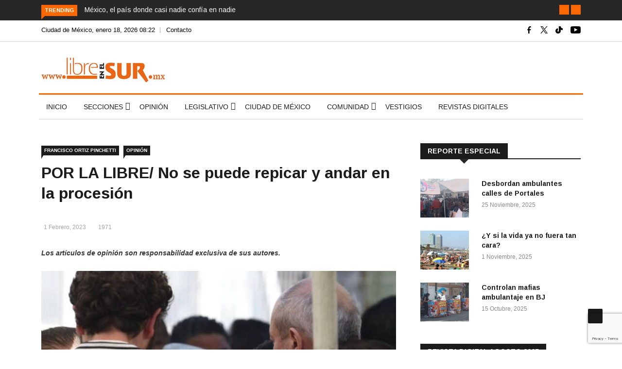

--- FILE ---
content_type: text/html; charset=utf-8
request_url: https://www.google.com/recaptcha/api2/anchor?ar=1&k=6LcFAREmAAAAACv1Y1_f-UQ_B2KSjPK9i2DCKGva&co=aHR0cHM6Ly9saWJyZWVuZWxzdXIubXg6NDQz&hl=en&v=PoyoqOPhxBO7pBk68S4YbpHZ&size=invisible&anchor-ms=20000&execute-ms=30000&cb=p49u4fxumhu3
body_size: 48561
content:
<!DOCTYPE HTML><html dir="ltr" lang="en"><head><meta http-equiv="Content-Type" content="text/html; charset=UTF-8">
<meta http-equiv="X-UA-Compatible" content="IE=edge">
<title>reCAPTCHA</title>
<style type="text/css">
/* cyrillic-ext */
@font-face {
  font-family: 'Roboto';
  font-style: normal;
  font-weight: 400;
  font-stretch: 100%;
  src: url(//fonts.gstatic.com/s/roboto/v48/KFO7CnqEu92Fr1ME7kSn66aGLdTylUAMa3GUBHMdazTgWw.woff2) format('woff2');
  unicode-range: U+0460-052F, U+1C80-1C8A, U+20B4, U+2DE0-2DFF, U+A640-A69F, U+FE2E-FE2F;
}
/* cyrillic */
@font-face {
  font-family: 'Roboto';
  font-style: normal;
  font-weight: 400;
  font-stretch: 100%;
  src: url(//fonts.gstatic.com/s/roboto/v48/KFO7CnqEu92Fr1ME7kSn66aGLdTylUAMa3iUBHMdazTgWw.woff2) format('woff2');
  unicode-range: U+0301, U+0400-045F, U+0490-0491, U+04B0-04B1, U+2116;
}
/* greek-ext */
@font-face {
  font-family: 'Roboto';
  font-style: normal;
  font-weight: 400;
  font-stretch: 100%;
  src: url(//fonts.gstatic.com/s/roboto/v48/KFO7CnqEu92Fr1ME7kSn66aGLdTylUAMa3CUBHMdazTgWw.woff2) format('woff2');
  unicode-range: U+1F00-1FFF;
}
/* greek */
@font-face {
  font-family: 'Roboto';
  font-style: normal;
  font-weight: 400;
  font-stretch: 100%;
  src: url(//fonts.gstatic.com/s/roboto/v48/KFO7CnqEu92Fr1ME7kSn66aGLdTylUAMa3-UBHMdazTgWw.woff2) format('woff2');
  unicode-range: U+0370-0377, U+037A-037F, U+0384-038A, U+038C, U+038E-03A1, U+03A3-03FF;
}
/* math */
@font-face {
  font-family: 'Roboto';
  font-style: normal;
  font-weight: 400;
  font-stretch: 100%;
  src: url(//fonts.gstatic.com/s/roboto/v48/KFO7CnqEu92Fr1ME7kSn66aGLdTylUAMawCUBHMdazTgWw.woff2) format('woff2');
  unicode-range: U+0302-0303, U+0305, U+0307-0308, U+0310, U+0312, U+0315, U+031A, U+0326-0327, U+032C, U+032F-0330, U+0332-0333, U+0338, U+033A, U+0346, U+034D, U+0391-03A1, U+03A3-03A9, U+03B1-03C9, U+03D1, U+03D5-03D6, U+03F0-03F1, U+03F4-03F5, U+2016-2017, U+2034-2038, U+203C, U+2040, U+2043, U+2047, U+2050, U+2057, U+205F, U+2070-2071, U+2074-208E, U+2090-209C, U+20D0-20DC, U+20E1, U+20E5-20EF, U+2100-2112, U+2114-2115, U+2117-2121, U+2123-214F, U+2190, U+2192, U+2194-21AE, U+21B0-21E5, U+21F1-21F2, U+21F4-2211, U+2213-2214, U+2216-22FF, U+2308-230B, U+2310, U+2319, U+231C-2321, U+2336-237A, U+237C, U+2395, U+239B-23B7, U+23D0, U+23DC-23E1, U+2474-2475, U+25AF, U+25B3, U+25B7, U+25BD, U+25C1, U+25CA, U+25CC, U+25FB, U+266D-266F, U+27C0-27FF, U+2900-2AFF, U+2B0E-2B11, U+2B30-2B4C, U+2BFE, U+3030, U+FF5B, U+FF5D, U+1D400-1D7FF, U+1EE00-1EEFF;
}
/* symbols */
@font-face {
  font-family: 'Roboto';
  font-style: normal;
  font-weight: 400;
  font-stretch: 100%;
  src: url(//fonts.gstatic.com/s/roboto/v48/KFO7CnqEu92Fr1ME7kSn66aGLdTylUAMaxKUBHMdazTgWw.woff2) format('woff2');
  unicode-range: U+0001-000C, U+000E-001F, U+007F-009F, U+20DD-20E0, U+20E2-20E4, U+2150-218F, U+2190, U+2192, U+2194-2199, U+21AF, U+21E6-21F0, U+21F3, U+2218-2219, U+2299, U+22C4-22C6, U+2300-243F, U+2440-244A, U+2460-24FF, U+25A0-27BF, U+2800-28FF, U+2921-2922, U+2981, U+29BF, U+29EB, U+2B00-2BFF, U+4DC0-4DFF, U+FFF9-FFFB, U+10140-1018E, U+10190-1019C, U+101A0, U+101D0-101FD, U+102E0-102FB, U+10E60-10E7E, U+1D2C0-1D2D3, U+1D2E0-1D37F, U+1F000-1F0FF, U+1F100-1F1AD, U+1F1E6-1F1FF, U+1F30D-1F30F, U+1F315, U+1F31C, U+1F31E, U+1F320-1F32C, U+1F336, U+1F378, U+1F37D, U+1F382, U+1F393-1F39F, U+1F3A7-1F3A8, U+1F3AC-1F3AF, U+1F3C2, U+1F3C4-1F3C6, U+1F3CA-1F3CE, U+1F3D4-1F3E0, U+1F3ED, U+1F3F1-1F3F3, U+1F3F5-1F3F7, U+1F408, U+1F415, U+1F41F, U+1F426, U+1F43F, U+1F441-1F442, U+1F444, U+1F446-1F449, U+1F44C-1F44E, U+1F453, U+1F46A, U+1F47D, U+1F4A3, U+1F4B0, U+1F4B3, U+1F4B9, U+1F4BB, U+1F4BF, U+1F4C8-1F4CB, U+1F4D6, U+1F4DA, U+1F4DF, U+1F4E3-1F4E6, U+1F4EA-1F4ED, U+1F4F7, U+1F4F9-1F4FB, U+1F4FD-1F4FE, U+1F503, U+1F507-1F50B, U+1F50D, U+1F512-1F513, U+1F53E-1F54A, U+1F54F-1F5FA, U+1F610, U+1F650-1F67F, U+1F687, U+1F68D, U+1F691, U+1F694, U+1F698, U+1F6AD, U+1F6B2, U+1F6B9-1F6BA, U+1F6BC, U+1F6C6-1F6CF, U+1F6D3-1F6D7, U+1F6E0-1F6EA, U+1F6F0-1F6F3, U+1F6F7-1F6FC, U+1F700-1F7FF, U+1F800-1F80B, U+1F810-1F847, U+1F850-1F859, U+1F860-1F887, U+1F890-1F8AD, U+1F8B0-1F8BB, U+1F8C0-1F8C1, U+1F900-1F90B, U+1F93B, U+1F946, U+1F984, U+1F996, U+1F9E9, U+1FA00-1FA6F, U+1FA70-1FA7C, U+1FA80-1FA89, U+1FA8F-1FAC6, U+1FACE-1FADC, U+1FADF-1FAE9, U+1FAF0-1FAF8, U+1FB00-1FBFF;
}
/* vietnamese */
@font-face {
  font-family: 'Roboto';
  font-style: normal;
  font-weight: 400;
  font-stretch: 100%;
  src: url(//fonts.gstatic.com/s/roboto/v48/KFO7CnqEu92Fr1ME7kSn66aGLdTylUAMa3OUBHMdazTgWw.woff2) format('woff2');
  unicode-range: U+0102-0103, U+0110-0111, U+0128-0129, U+0168-0169, U+01A0-01A1, U+01AF-01B0, U+0300-0301, U+0303-0304, U+0308-0309, U+0323, U+0329, U+1EA0-1EF9, U+20AB;
}
/* latin-ext */
@font-face {
  font-family: 'Roboto';
  font-style: normal;
  font-weight: 400;
  font-stretch: 100%;
  src: url(//fonts.gstatic.com/s/roboto/v48/KFO7CnqEu92Fr1ME7kSn66aGLdTylUAMa3KUBHMdazTgWw.woff2) format('woff2');
  unicode-range: U+0100-02BA, U+02BD-02C5, U+02C7-02CC, U+02CE-02D7, U+02DD-02FF, U+0304, U+0308, U+0329, U+1D00-1DBF, U+1E00-1E9F, U+1EF2-1EFF, U+2020, U+20A0-20AB, U+20AD-20C0, U+2113, U+2C60-2C7F, U+A720-A7FF;
}
/* latin */
@font-face {
  font-family: 'Roboto';
  font-style: normal;
  font-weight: 400;
  font-stretch: 100%;
  src: url(//fonts.gstatic.com/s/roboto/v48/KFO7CnqEu92Fr1ME7kSn66aGLdTylUAMa3yUBHMdazQ.woff2) format('woff2');
  unicode-range: U+0000-00FF, U+0131, U+0152-0153, U+02BB-02BC, U+02C6, U+02DA, U+02DC, U+0304, U+0308, U+0329, U+2000-206F, U+20AC, U+2122, U+2191, U+2193, U+2212, U+2215, U+FEFF, U+FFFD;
}
/* cyrillic-ext */
@font-face {
  font-family: 'Roboto';
  font-style: normal;
  font-weight: 500;
  font-stretch: 100%;
  src: url(//fonts.gstatic.com/s/roboto/v48/KFO7CnqEu92Fr1ME7kSn66aGLdTylUAMa3GUBHMdazTgWw.woff2) format('woff2');
  unicode-range: U+0460-052F, U+1C80-1C8A, U+20B4, U+2DE0-2DFF, U+A640-A69F, U+FE2E-FE2F;
}
/* cyrillic */
@font-face {
  font-family: 'Roboto';
  font-style: normal;
  font-weight: 500;
  font-stretch: 100%;
  src: url(//fonts.gstatic.com/s/roboto/v48/KFO7CnqEu92Fr1ME7kSn66aGLdTylUAMa3iUBHMdazTgWw.woff2) format('woff2');
  unicode-range: U+0301, U+0400-045F, U+0490-0491, U+04B0-04B1, U+2116;
}
/* greek-ext */
@font-face {
  font-family: 'Roboto';
  font-style: normal;
  font-weight: 500;
  font-stretch: 100%;
  src: url(//fonts.gstatic.com/s/roboto/v48/KFO7CnqEu92Fr1ME7kSn66aGLdTylUAMa3CUBHMdazTgWw.woff2) format('woff2');
  unicode-range: U+1F00-1FFF;
}
/* greek */
@font-face {
  font-family: 'Roboto';
  font-style: normal;
  font-weight: 500;
  font-stretch: 100%;
  src: url(//fonts.gstatic.com/s/roboto/v48/KFO7CnqEu92Fr1ME7kSn66aGLdTylUAMa3-UBHMdazTgWw.woff2) format('woff2');
  unicode-range: U+0370-0377, U+037A-037F, U+0384-038A, U+038C, U+038E-03A1, U+03A3-03FF;
}
/* math */
@font-face {
  font-family: 'Roboto';
  font-style: normal;
  font-weight: 500;
  font-stretch: 100%;
  src: url(//fonts.gstatic.com/s/roboto/v48/KFO7CnqEu92Fr1ME7kSn66aGLdTylUAMawCUBHMdazTgWw.woff2) format('woff2');
  unicode-range: U+0302-0303, U+0305, U+0307-0308, U+0310, U+0312, U+0315, U+031A, U+0326-0327, U+032C, U+032F-0330, U+0332-0333, U+0338, U+033A, U+0346, U+034D, U+0391-03A1, U+03A3-03A9, U+03B1-03C9, U+03D1, U+03D5-03D6, U+03F0-03F1, U+03F4-03F5, U+2016-2017, U+2034-2038, U+203C, U+2040, U+2043, U+2047, U+2050, U+2057, U+205F, U+2070-2071, U+2074-208E, U+2090-209C, U+20D0-20DC, U+20E1, U+20E5-20EF, U+2100-2112, U+2114-2115, U+2117-2121, U+2123-214F, U+2190, U+2192, U+2194-21AE, U+21B0-21E5, U+21F1-21F2, U+21F4-2211, U+2213-2214, U+2216-22FF, U+2308-230B, U+2310, U+2319, U+231C-2321, U+2336-237A, U+237C, U+2395, U+239B-23B7, U+23D0, U+23DC-23E1, U+2474-2475, U+25AF, U+25B3, U+25B7, U+25BD, U+25C1, U+25CA, U+25CC, U+25FB, U+266D-266F, U+27C0-27FF, U+2900-2AFF, U+2B0E-2B11, U+2B30-2B4C, U+2BFE, U+3030, U+FF5B, U+FF5D, U+1D400-1D7FF, U+1EE00-1EEFF;
}
/* symbols */
@font-face {
  font-family: 'Roboto';
  font-style: normal;
  font-weight: 500;
  font-stretch: 100%;
  src: url(//fonts.gstatic.com/s/roboto/v48/KFO7CnqEu92Fr1ME7kSn66aGLdTylUAMaxKUBHMdazTgWw.woff2) format('woff2');
  unicode-range: U+0001-000C, U+000E-001F, U+007F-009F, U+20DD-20E0, U+20E2-20E4, U+2150-218F, U+2190, U+2192, U+2194-2199, U+21AF, U+21E6-21F0, U+21F3, U+2218-2219, U+2299, U+22C4-22C6, U+2300-243F, U+2440-244A, U+2460-24FF, U+25A0-27BF, U+2800-28FF, U+2921-2922, U+2981, U+29BF, U+29EB, U+2B00-2BFF, U+4DC0-4DFF, U+FFF9-FFFB, U+10140-1018E, U+10190-1019C, U+101A0, U+101D0-101FD, U+102E0-102FB, U+10E60-10E7E, U+1D2C0-1D2D3, U+1D2E0-1D37F, U+1F000-1F0FF, U+1F100-1F1AD, U+1F1E6-1F1FF, U+1F30D-1F30F, U+1F315, U+1F31C, U+1F31E, U+1F320-1F32C, U+1F336, U+1F378, U+1F37D, U+1F382, U+1F393-1F39F, U+1F3A7-1F3A8, U+1F3AC-1F3AF, U+1F3C2, U+1F3C4-1F3C6, U+1F3CA-1F3CE, U+1F3D4-1F3E0, U+1F3ED, U+1F3F1-1F3F3, U+1F3F5-1F3F7, U+1F408, U+1F415, U+1F41F, U+1F426, U+1F43F, U+1F441-1F442, U+1F444, U+1F446-1F449, U+1F44C-1F44E, U+1F453, U+1F46A, U+1F47D, U+1F4A3, U+1F4B0, U+1F4B3, U+1F4B9, U+1F4BB, U+1F4BF, U+1F4C8-1F4CB, U+1F4D6, U+1F4DA, U+1F4DF, U+1F4E3-1F4E6, U+1F4EA-1F4ED, U+1F4F7, U+1F4F9-1F4FB, U+1F4FD-1F4FE, U+1F503, U+1F507-1F50B, U+1F50D, U+1F512-1F513, U+1F53E-1F54A, U+1F54F-1F5FA, U+1F610, U+1F650-1F67F, U+1F687, U+1F68D, U+1F691, U+1F694, U+1F698, U+1F6AD, U+1F6B2, U+1F6B9-1F6BA, U+1F6BC, U+1F6C6-1F6CF, U+1F6D3-1F6D7, U+1F6E0-1F6EA, U+1F6F0-1F6F3, U+1F6F7-1F6FC, U+1F700-1F7FF, U+1F800-1F80B, U+1F810-1F847, U+1F850-1F859, U+1F860-1F887, U+1F890-1F8AD, U+1F8B0-1F8BB, U+1F8C0-1F8C1, U+1F900-1F90B, U+1F93B, U+1F946, U+1F984, U+1F996, U+1F9E9, U+1FA00-1FA6F, U+1FA70-1FA7C, U+1FA80-1FA89, U+1FA8F-1FAC6, U+1FACE-1FADC, U+1FADF-1FAE9, U+1FAF0-1FAF8, U+1FB00-1FBFF;
}
/* vietnamese */
@font-face {
  font-family: 'Roboto';
  font-style: normal;
  font-weight: 500;
  font-stretch: 100%;
  src: url(//fonts.gstatic.com/s/roboto/v48/KFO7CnqEu92Fr1ME7kSn66aGLdTylUAMa3OUBHMdazTgWw.woff2) format('woff2');
  unicode-range: U+0102-0103, U+0110-0111, U+0128-0129, U+0168-0169, U+01A0-01A1, U+01AF-01B0, U+0300-0301, U+0303-0304, U+0308-0309, U+0323, U+0329, U+1EA0-1EF9, U+20AB;
}
/* latin-ext */
@font-face {
  font-family: 'Roboto';
  font-style: normal;
  font-weight: 500;
  font-stretch: 100%;
  src: url(//fonts.gstatic.com/s/roboto/v48/KFO7CnqEu92Fr1ME7kSn66aGLdTylUAMa3KUBHMdazTgWw.woff2) format('woff2');
  unicode-range: U+0100-02BA, U+02BD-02C5, U+02C7-02CC, U+02CE-02D7, U+02DD-02FF, U+0304, U+0308, U+0329, U+1D00-1DBF, U+1E00-1E9F, U+1EF2-1EFF, U+2020, U+20A0-20AB, U+20AD-20C0, U+2113, U+2C60-2C7F, U+A720-A7FF;
}
/* latin */
@font-face {
  font-family: 'Roboto';
  font-style: normal;
  font-weight: 500;
  font-stretch: 100%;
  src: url(//fonts.gstatic.com/s/roboto/v48/KFO7CnqEu92Fr1ME7kSn66aGLdTylUAMa3yUBHMdazQ.woff2) format('woff2');
  unicode-range: U+0000-00FF, U+0131, U+0152-0153, U+02BB-02BC, U+02C6, U+02DA, U+02DC, U+0304, U+0308, U+0329, U+2000-206F, U+20AC, U+2122, U+2191, U+2193, U+2212, U+2215, U+FEFF, U+FFFD;
}
/* cyrillic-ext */
@font-face {
  font-family: 'Roboto';
  font-style: normal;
  font-weight: 900;
  font-stretch: 100%;
  src: url(//fonts.gstatic.com/s/roboto/v48/KFO7CnqEu92Fr1ME7kSn66aGLdTylUAMa3GUBHMdazTgWw.woff2) format('woff2');
  unicode-range: U+0460-052F, U+1C80-1C8A, U+20B4, U+2DE0-2DFF, U+A640-A69F, U+FE2E-FE2F;
}
/* cyrillic */
@font-face {
  font-family: 'Roboto';
  font-style: normal;
  font-weight: 900;
  font-stretch: 100%;
  src: url(//fonts.gstatic.com/s/roboto/v48/KFO7CnqEu92Fr1ME7kSn66aGLdTylUAMa3iUBHMdazTgWw.woff2) format('woff2');
  unicode-range: U+0301, U+0400-045F, U+0490-0491, U+04B0-04B1, U+2116;
}
/* greek-ext */
@font-face {
  font-family: 'Roboto';
  font-style: normal;
  font-weight: 900;
  font-stretch: 100%;
  src: url(//fonts.gstatic.com/s/roboto/v48/KFO7CnqEu92Fr1ME7kSn66aGLdTylUAMa3CUBHMdazTgWw.woff2) format('woff2');
  unicode-range: U+1F00-1FFF;
}
/* greek */
@font-face {
  font-family: 'Roboto';
  font-style: normal;
  font-weight: 900;
  font-stretch: 100%;
  src: url(//fonts.gstatic.com/s/roboto/v48/KFO7CnqEu92Fr1ME7kSn66aGLdTylUAMa3-UBHMdazTgWw.woff2) format('woff2');
  unicode-range: U+0370-0377, U+037A-037F, U+0384-038A, U+038C, U+038E-03A1, U+03A3-03FF;
}
/* math */
@font-face {
  font-family: 'Roboto';
  font-style: normal;
  font-weight: 900;
  font-stretch: 100%;
  src: url(//fonts.gstatic.com/s/roboto/v48/KFO7CnqEu92Fr1ME7kSn66aGLdTylUAMawCUBHMdazTgWw.woff2) format('woff2');
  unicode-range: U+0302-0303, U+0305, U+0307-0308, U+0310, U+0312, U+0315, U+031A, U+0326-0327, U+032C, U+032F-0330, U+0332-0333, U+0338, U+033A, U+0346, U+034D, U+0391-03A1, U+03A3-03A9, U+03B1-03C9, U+03D1, U+03D5-03D6, U+03F0-03F1, U+03F4-03F5, U+2016-2017, U+2034-2038, U+203C, U+2040, U+2043, U+2047, U+2050, U+2057, U+205F, U+2070-2071, U+2074-208E, U+2090-209C, U+20D0-20DC, U+20E1, U+20E5-20EF, U+2100-2112, U+2114-2115, U+2117-2121, U+2123-214F, U+2190, U+2192, U+2194-21AE, U+21B0-21E5, U+21F1-21F2, U+21F4-2211, U+2213-2214, U+2216-22FF, U+2308-230B, U+2310, U+2319, U+231C-2321, U+2336-237A, U+237C, U+2395, U+239B-23B7, U+23D0, U+23DC-23E1, U+2474-2475, U+25AF, U+25B3, U+25B7, U+25BD, U+25C1, U+25CA, U+25CC, U+25FB, U+266D-266F, U+27C0-27FF, U+2900-2AFF, U+2B0E-2B11, U+2B30-2B4C, U+2BFE, U+3030, U+FF5B, U+FF5D, U+1D400-1D7FF, U+1EE00-1EEFF;
}
/* symbols */
@font-face {
  font-family: 'Roboto';
  font-style: normal;
  font-weight: 900;
  font-stretch: 100%;
  src: url(//fonts.gstatic.com/s/roboto/v48/KFO7CnqEu92Fr1ME7kSn66aGLdTylUAMaxKUBHMdazTgWw.woff2) format('woff2');
  unicode-range: U+0001-000C, U+000E-001F, U+007F-009F, U+20DD-20E0, U+20E2-20E4, U+2150-218F, U+2190, U+2192, U+2194-2199, U+21AF, U+21E6-21F0, U+21F3, U+2218-2219, U+2299, U+22C4-22C6, U+2300-243F, U+2440-244A, U+2460-24FF, U+25A0-27BF, U+2800-28FF, U+2921-2922, U+2981, U+29BF, U+29EB, U+2B00-2BFF, U+4DC0-4DFF, U+FFF9-FFFB, U+10140-1018E, U+10190-1019C, U+101A0, U+101D0-101FD, U+102E0-102FB, U+10E60-10E7E, U+1D2C0-1D2D3, U+1D2E0-1D37F, U+1F000-1F0FF, U+1F100-1F1AD, U+1F1E6-1F1FF, U+1F30D-1F30F, U+1F315, U+1F31C, U+1F31E, U+1F320-1F32C, U+1F336, U+1F378, U+1F37D, U+1F382, U+1F393-1F39F, U+1F3A7-1F3A8, U+1F3AC-1F3AF, U+1F3C2, U+1F3C4-1F3C6, U+1F3CA-1F3CE, U+1F3D4-1F3E0, U+1F3ED, U+1F3F1-1F3F3, U+1F3F5-1F3F7, U+1F408, U+1F415, U+1F41F, U+1F426, U+1F43F, U+1F441-1F442, U+1F444, U+1F446-1F449, U+1F44C-1F44E, U+1F453, U+1F46A, U+1F47D, U+1F4A3, U+1F4B0, U+1F4B3, U+1F4B9, U+1F4BB, U+1F4BF, U+1F4C8-1F4CB, U+1F4D6, U+1F4DA, U+1F4DF, U+1F4E3-1F4E6, U+1F4EA-1F4ED, U+1F4F7, U+1F4F9-1F4FB, U+1F4FD-1F4FE, U+1F503, U+1F507-1F50B, U+1F50D, U+1F512-1F513, U+1F53E-1F54A, U+1F54F-1F5FA, U+1F610, U+1F650-1F67F, U+1F687, U+1F68D, U+1F691, U+1F694, U+1F698, U+1F6AD, U+1F6B2, U+1F6B9-1F6BA, U+1F6BC, U+1F6C6-1F6CF, U+1F6D3-1F6D7, U+1F6E0-1F6EA, U+1F6F0-1F6F3, U+1F6F7-1F6FC, U+1F700-1F7FF, U+1F800-1F80B, U+1F810-1F847, U+1F850-1F859, U+1F860-1F887, U+1F890-1F8AD, U+1F8B0-1F8BB, U+1F8C0-1F8C1, U+1F900-1F90B, U+1F93B, U+1F946, U+1F984, U+1F996, U+1F9E9, U+1FA00-1FA6F, U+1FA70-1FA7C, U+1FA80-1FA89, U+1FA8F-1FAC6, U+1FACE-1FADC, U+1FADF-1FAE9, U+1FAF0-1FAF8, U+1FB00-1FBFF;
}
/* vietnamese */
@font-face {
  font-family: 'Roboto';
  font-style: normal;
  font-weight: 900;
  font-stretch: 100%;
  src: url(//fonts.gstatic.com/s/roboto/v48/KFO7CnqEu92Fr1ME7kSn66aGLdTylUAMa3OUBHMdazTgWw.woff2) format('woff2');
  unicode-range: U+0102-0103, U+0110-0111, U+0128-0129, U+0168-0169, U+01A0-01A1, U+01AF-01B0, U+0300-0301, U+0303-0304, U+0308-0309, U+0323, U+0329, U+1EA0-1EF9, U+20AB;
}
/* latin-ext */
@font-face {
  font-family: 'Roboto';
  font-style: normal;
  font-weight: 900;
  font-stretch: 100%;
  src: url(//fonts.gstatic.com/s/roboto/v48/KFO7CnqEu92Fr1ME7kSn66aGLdTylUAMa3KUBHMdazTgWw.woff2) format('woff2');
  unicode-range: U+0100-02BA, U+02BD-02C5, U+02C7-02CC, U+02CE-02D7, U+02DD-02FF, U+0304, U+0308, U+0329, U+1D00-1DBF, U+1E00-1E9F, U+1EF2-1EFF, U+2020, U+20A0-20AB, U+20AD-20C0, U+2113, U+2C60-2C7F, U+A720-A7FF;
}
/* latin */
@font-face {
  font-family: 'Roboto';
  font-style: normal;
  font-weight: 900;
  font-stretch: 100%;
  src: url(//fonts.gstatic.com/s/roboto/v48/KFO7CnqEu92Fr1ME7kSn66aGLdTylUAMa3yUBHMdazQ.woff2) format('woff2');
  unicode-range: U+0000-00FF, U+0131, U+0152-0153, U+02BB-02BC, U+02C6, U+02DA, U+02DC, U+0304, U+0308, U+0329, U+2000-206F, U+20AC, U+2122, U+2191, U+2193, U+2212, U+2215, U+FEFF, U+FFFD;
}

</style>
<link rel="stylesheet" type="text/css" href="https://www.gstatic.com/recaptcha/releases/PoyoqOPhxBO7pBk68S4YbpHZ/styles__ltr.css">
<script nonce="xbPmdQ-kJj3op4CzawEvzw" type="text/javascript">window['__recaptcha_api'] = 'https://www.google.com/recaptcha/api2/';</script>
<script type="text/javascript" src="https://www.gstatic.com/recaptcha/releases/PoyoqOPhxBO7pBk68S4YbpHZ/recaptcha__en.js" nonce="xbPmdQ-kJj3op4CzawEvzw">
      
    </script></head>
<body><div id="rc-anchor-alert" class="rc-anchor-alert"></div>
<input type="hidden" id="recaptcha-token" value="[base64]">
<script type="text/javascript" nonce="xbPmdQ-kJj3op4CzawEvzw">
      recaptcha.anchor.Main.init("[\x22ainput\x22,[\x22bgdata\x22,\x22\x22,\[base64]/[base64]/[base64]/KE4oMTI0LHYsdi5HKSxMWihsLHYpKTpOKDEyNCx2LGwpLFYpLHYpLFQpKSxGKDE3MSx2KX0scjc9ZnVuY3Rpb24obCl7cmV0dXJuIGx9LEM9ZnVuY3Rpb24obCxWLHYpe04odixsLFYpLFZbYWtdPTI3OTZ9LG49ZnVuY3Rpb24obCxWKXtWLlg9KChWLlg/[base64]/[base64]/[base64]/[base64]/[base64]/[base64]/[base64]/[base64]/[base64]/[base64]/[base64]\\u003d\x22,\[base64]\\u003d\\u003d\x22,\x22dn7DrkVzw7nDmQQewoY1K27DjCNvw4g6CAnDtRfDuGPCp19zMnooBsOpw7d2HMKFMSzDucOFwp/DlcOrTsOPXcKZwrfDpCTDncOMUGocw6/[base64]/CiMO7TSszcMOEXsOIwqPDlcOmPCnDq8KGw5QNw7QwSx/DusKQbTrCoHJAw4vCrsKwfcKewoDCg08nw7bDkcKWD8OXMsOIwpMDNGnCuikrZ3lGwoDCvSYnPsKQw6vCribDgMOqwrwqHzjCpn/Ci8OAwrhuAmVmwpcwbHTCuB/CuMOJTSstworDvhgsb0EIf1IiSzTDqyFtw6chw6pNCsKIw4h4SsOvQsKtwrFfw44nQwt4w6zDjGx+w4VMKcOdw5UCwr3Dg17CgyMad8O8w5xSwrJpTsKnwq/DsRLDkwTDscKIw7/DvUhPXTh4wrnDtxc+w4/CgRnCv0XCikMFwpxAdcKxw54/wpNQw5YkEsKaw6fChMKew6NQSE7DpsOyPyMgAcKbWcOoKh/[base64]/[base64]/Il7ChcOLPcO9UHjChcOjNQrCvjnCuxgqw4rDqmUIUcObwq7Di0YtOCkaw73DpcOedAsdZ8OxPsKHwoTCrkPDiMOTA8Kaw6Jxw7HChcKkwrrDoUTDj3TDrMOBw6rClW/CnUDCnsKcw7QIw5BRw7xnfSsFw5/CjsKpw5o8wprDhsKPDcO0wp0WCMKew6U/CUjCjSxXw598w70bw4g2w4jCrMOdMUDCgWHDvhzDunnDvMKzwrrCo8OkFcO9U8O4Smhow71qw73Cp0TChsOoVcOZw6ABw7vDsDRZASTDph7Cmh5BwoPDqw48LxrDgsKSTEoXw4R8YcK/Nk3CqDRYIcOqw5BRw5jCocKGYxbDvMKDwr5cIMOkUHDDkRIswq5Ew71uNWsuwoTDtcOVw6kTHE5gCCzCocKACcKrasOwwrdbaBcdwoxCw6/CnFVxw7PDocKod8ONC8OZbcKlSnLDhnJScy/DkcKuwos3FMO9w4LCtcKkQF7DigPDjcOrUsK7w5ExwoHDscOWwoDDmsKyQsORw7XCn1IYUMO0wo7CncOSAkrDkk0XFsOFKUlXw4DDl8KQWl3Dom8gUMO/[base64]/[base64]/[base64]/DhE3DjH1/aFo3wr8sLcK3wqF1w5knWRdhGcOPd3rCpMOBdXEtwqfDvV3CnmPDgh7CjWk9aD0Bw51ow6/DgVjChnzDs8Onwp8pwonDjWITGABkwqrCj14wKBZpFDnCtcOLw7kRwrN/w6k9M8OYZsK9wp0LwqgcHnTDucOOwq1ew5zCnm47wqcGM8K9w77DncOWfsKzNwbDksKRw6zCrC9PeTVuw494SsKKPcOABgTCvcKJwrTCi8ODP8KkJmV7QBVwwo7Csn8Uw6/Di2fCsGsYwoDCl8OGw5HDlWvDgcKGHGIIFMO3w5vDg19xwpfDu8ObwovCqMKZFgHCi2dBIBhCcRXDpXTCk0rCils2wognw6fDosOBF2wPw7LDrcOfw5c5c1fDrsO9csORV8K3McKiwpQ/[base64]/CkGgRwrttJcOwX8K/w7jDl8Otwqt5wpnCvifCn8KdwpfCvHslw5fDoMKGwo4AwoZ1AsKPw60AGcO8T28owoXCgsKQw4UNwq1ywoDCtsKtQ8O9MsOKMMK6JsK/w4AuEiDClHHDo8OIwqA/fcOOZsKOOQDDlMKowowcw53CnRbDm1zCisOfw7Ryw64uYMKJwpTClMO3WcKhcMORwpXDjyoqw5tOFzVMwrRlwoQrw6g4UHE0wo7CshIVZsKywo96w6TDsVTDrAplLSDDmW/CkcKIwrVXwo/Dgw3DqcO8w7rCrcKXS3lewoTCosKmc8OUw4bDhQrCln3CjsKgw5LDkMKQKkrCv3vCh3HDrsKhAMO9UF1gWQMSwpXCgShEw4bDnMOdesKrw6LDiE4yw64KLsKxwpJdYStSOXHCgHbCnmtVbsObw650dcO8wqEEeC7DjnYDw7/CucK4GMKpCMKcI8O3w4XCpcOnw6gTw4NKR8OhbU/DhVVaw5DDoi3DpzAIw4UlEsOYwrlZwq3Dv8OPwotbQTgIwpLCqsODMSjCiMKKHMKqw7wmw4VODcOKK8OCLMK0w5EzfMO3KzLCj2IhaVo6w4PCu2QAwpfDvMKYdsKXUcKswqrDhsOUHl/Dv8OdClw3w7/CqMKwOMOdI2vDhsKnXy7CqsKQwr9kw6pOw6/DhsKrcHNqJsOEaEfCtkt0DcKTMiDCqsKUwoBHYhXCpm3CtnTCj0XDuiETw5BBwpTCtnrCpSxOacOeZToIw4vCkcKYNnzCmRrCocO/w6QTw6FMw5EmT1XCgjLClMOewrFiw4h5cColw6YkF8OZVcO5f8OgwoJEw7rDpXIOw7zDiMOyGiTCvsO1w5hKwrDDjcOmUMOsBAfCgAzDtATCl37CnDXDpmtowrBPwoDDu8Oqw4obwqofGcOlFXF+w7XCocK0w5HDomtXw6I4w5vCjsOIw7V/T3nCmcKJcMO8w4F/[base64]/ClRjDoGRrBR1HYTbDusOpHMOKIHHDusOww75DfiUVKsKgwowROVIJwpEWH8K4woUaJA3CmWnCscK/w59MScK1aMOPwp3Dt8KRwq46U8Kjb8OybMKIw5xHecKQG1o5GsOrbwvDmcK8wrZWLcOlZBbDmsKOwojDq8KTwpBOR2YiJxcZwoHCk2Efw5ofeFHDtjjDiMKlF8OYw4nCswcYaRjCgSDDjG/Cs8KUDcKfw7rCuzXDrCjCo8KKSmUSUsO3HsKkdEMxJCRxwpXDuTVFw5XCvsKIwqAWw6HCvsK9w7QKN2QcK8Orw6jDrwlENcOOWAoOCSo1w5IEDcKdwozDi0NgOXMwUsKkwo1Twp8cw5bDg8Ojw4RfF8OAQMOcRh/DtcORwoFlXcKzAD5LXMOkOSnDqAQQw5EFPsKtEMO8wpNNVQcQfMK6GwvDjDFZWgrCk3nDriFDWcK5w73CgsKZawFwwok/[base64]/DpMOtwpU7w5ZEw7EYwrFVDhpHb3PDoMKJw44dH33DlsOGBsKFw6zDusKrWMOlYjPDqmvCjBgowqnCo8O5eB/CisOFb8KPwoMrw6bDryEOwoRtJnkTw7rDpGTDqMONOsOww7TDsMOpwrLCgQbDhsK2bMOVwrYfwqfDqMKdw5LChsKGM8KmGUlsSsKRCS7DqQrDkcO6NsOdwqPDr8K/PQltw5zCicOlwrNdw5zCt13CiMOsw5XDlsOZwoTCkMOxw4BpECtYGV/DsXQIw4kVwpdGIHQDN0LDnsKGw5jCoWLDq8OtNgzCgDvCgsK+McKRLmHCisOkAcKBwr5SFVx8KsKewrJ3w6LCnDt2wr3Ck8K/[base64]/DvHNyMcKVwoLDry3CucOhHsONa09qMzgVwrAGNgnCtW0bw7zClGrCmXpGDhvDjBXDncOcw6Qpw5fDgMKmLcOwaQlocMOFwqYIJWfDjMOrMsOSwo/Cgj9mMcOew7kxY8K1wqQXdSB4wrh/[base64]/DqxsWI3jDhCIBwq9iw6XDknF+Nn7CjXUPAMKkRkNvw5wMTjBqwrfDusKtCmhTwqNLwowWw6QzZsOQVMODw4HDnMKGwrbCt8O2w79SwqLCqwNSw7jDgS7CpsKvCwvCjmTDkMO1LsOgD2sew5Ygw5ZLK0PDlxtAwqg6w6N7KncINMOBWsOKRsK/IMO+w75Bw43CkMOoL0rClikdwoQfAcKcw4DDnAJ6VWvCoh7Dt19iw5bCuBYgQcONJ3zCpEDCs352cjDDu8OpwpBFbcKbIMKkw4hbwqQXwpccMGVswovDncKxwrXCu1NFwoLDkXMLKzM4I8OfwovCtTjCtjERw63DrEAGbUYKK8O6DS7CgsODwr3CgsKzOm/DlBYzJsKTwr94QVbCicOxwptTeRIpesOvwpvDhWzDtsKpwokkKkbCugBrwrBPwqZrFcOLIRLDs3nDj8Onwr0Zw7Z4A1bDlcKmfEjDlcOnw7TDlsKCXjZ/L8OTwqzCjEItcVQVwpMNHUPDqXPCnglYS8Kgw5cdw7nCulXDkljCtRHDkE7CtAvDssK/S8KwaDoSw6gnAh5Lw6cHw4cJK8KhMSsuQVcZXDVNwp7CmWvDtybDg8OAw7UDwp17w4LCn8Ocwpp0VsOGwqnDncOmOBXCu27Dn8KVwr8PwqATw78HC2XCo3FUw6VNUBjCr8O/OcOaViPCmlk3IsO2w4U7Q00pMcOzw6jCkQIhwqjCicObw5PCncOOQBxYbsOPwrvDo8KHAxLCgcO/wrTCqgvCiMKvwozDp8KQw69QGgjDocKAecOdDR7CpcK0w4TCrSlxw4TDkgkfw53CtBoqw5jCm8KRwqZnwqdBwqDDlcKLZcOgwoLDlyJpw5dowq59w4XDksKfw7g/w5dACsOKESTDtH/DvcO9w7Uhw4Qjw6Ihw58ofx5QCMKtRcOZwqEMbUvDjz7CgcO7fHwvCsKBGHNLw6AQw7vDr8OIw6TCv8KMMsKrWsOVS3DDqcKkB8Oxw7XCn8O+BsO3w7/Cu1vDuzXDgS3DqXAZKMK8ScORT2DDhMKJIQcgw53CuiPDj08jwq3DmcK/w40LwpjCsMOBM8KaY8KmdcKFwr0wZijDo0oadwzCsMKhRB8GLcKlwqkpwroqScOTw7pHw4pcwr4Tf8OXE8KZw5BgeANmw6lNwpHDrcOxZ8OYajvDqcOvw7N/[base64]/DiGbDvEXDiMKIwqHCtRp9HMK3wrjDlSXCtC3ChsKqwpnCgMOmZE9THFjDsR83QDhGD8OmwrLDsVBscm5TaznDp8K4TcO0fsO6KcK6CcOBwpxsFTvDg8ODE3rCp8OIw6NXCsKYwpRqwr3DkTRiwonCtxcMFcK3eMO+W8OEYnvDq33CvQsCwqzDgT/CvFEwNVjDtMKOFcKfQBbDrj8nB8KlwpB8HBzCsjBdw49Pw6HDnsO4wp1jHlPCvQTCpx8Iw5/CkCkNwpfDvno2wqHCkH9nw6zCngdYwq8Vw7cEwqJEw4N3w79gDsK0wqnDuVDCv8O0GMOUU8KBwoTCpU54SwkTWsKRw6jCqsOMDsKqwptgwoIxOwZiwqbClUQCw5fCsgYGw5/CglkEwps2wqnDgFQDw4oiw6bCrcKvSF7DrkJpX8OxasK/wqPCocKRcy86JcOnwr7Cjj/DksKTw6/DuMODV8KECmpEaCZFw67CjnIiw6PDscKGw4JCwoQUwrrCji3CmMOCHMKow7RUcQ5eA8OfwqwQw6XCrcO8wpFyPcK5HcOafWzDrcOUw4/DnA3Do8K3VcOdR8O1UGlIfBwjwrZyw6JJw6XDmT/[base64]/EcKOw47DlQbDiVPCnl3CrVJMIcKQPMO6w41aw7RjwpsyNTTCmcK/UhrDgsKuKcO6w4tUw7pNVsKIwpvCnsKMwonDmC3DvsKQw6rCmcKcaDDCslRqbMO3wpnCl8Kqwp5DVB8TIUHChAlaw5DChkI/wo7Cv8ONwrjDocOkwqXDkBTDuMOgw6TCuXTCrXzDk8KVVVByw6VBR27CrMOow6XDrV/DhGXCp8O7GC8ZwoEFw5IpYiYmWU8OQBdmDcKPOcOzAcKgworCoXHCnMOUw58DRzVID1XCvEgkw7/CjcOqw6nCmHlhwqDDuCs8w6DDlhh4w5NkbMKIwoF3OsOww5MaRQI5w7zDtExaW2wjUsKZw6hMYAIoGsK1TDfDu8KJO0jCscKrIMOBKnzDhMKLw7dWX8KZw5JEwq/[base64]/wo5KX17ClFHDlC4MwprDrcOSZCZMw61YBk3CnsOjw6rCvx/[base64]/CjMOiDls3wrcuecOgwrZKByhLw5Vpcn7DkcKkZFPDvWwke8KLwrfCrcOOw6bDpcO6wrxPw5bDjsKtwq9Mw5HDnMO2woHCp8KwZRU6w47ClcOxw5bCmnwRJzRLw5DDgMOSCUDDt3PDmMOVSF/CjcOAY8Ocwo/[base64]/CgWfCiUkxDMORFinCo8Kawr7Dp3o6wq9jCcKlAMOPw7nDojNxw43DqmtZw7fDtMK3wq/DusObwrDCgFPCli9/w4rCjyHCmMKAfGgBw4/[base64]/Cq8KLT1XCp8OTwrwZCwgYwoLCrEwySsKpdcO7wonDux/CmsK/f8OOwq3DhAVTFwjCsSnDjcKpwpJgwo3CpMOkw6XDsRDCnMKow4TCtwgPwoDCp0/Do8KQAxNIODDDqcO+QDrDrsOUwrEBw5nCsHtXw7ZIw6DDjwnCksOmwr/[base64]/DrBDCu8Kkw7HClcKTw7Rsw4ZqGzLDjWBiw6HDvcKUC8KTwozCkcKmwqQWMMOGBMKiwqdFw4Y8cBorZzLDm8OBw4nDkSzCo0HCp2HDvmJ/XnI8Rz/CtMKpRU8jw43CjsKjwrpdC8OywrBvZAHCjmMEw7TCsMOOw7zDonhFSU3CgCM/wrRQPcKZwr7DkBvCj8O2wrI1w74vwrw0w6gDw6jCocOtwr/DvcOnKcKhw6F3w6XCgD4eXcO1LMKfw5zDkcO+wp/DpsKHPsOFw7/CoTZUwoRhwpYNcxHDrn7Duxp9fjEjw71kFMOaG8KXw7FvLMKBLsOVf1sqw7DCr8K2w4bDv1DDrj/DpW9nw4J7wrRtwrrCpAR4wpfCmCo9LcOCwr52wrfCusKdw44cwo4+BcKKc0jDiEx8McOACh8hwp7Cj8Off8OIC1pyw69IfsOPd8KIw5Y2w5vCqMOTDhsGw7JlwqHCui3DhMOhSMOZRhzCtsOzw5lyw4cFw77DtmvDgEkrw4cZKXzDrBgNEsOow6/Dplo1wqPCi8O7bm0tw7fClcObw5rDksOoeTByw4wiwqjCqgw/YTPDtwbCoMOGworCrQFJAcKDGsKIwqjDk23CuVDCusOxJnwCwq5SEVPDrcO3eMObw6LDs07CsMKEw4YCRQJBw7jCicKlwq9mwofCojjDmnjChFozw5PCssOcw6/DpcOBw4vDvAlRw7chfsOFCGLCrGXDl1oIw513BHVBKMKqw5MUM289O3bChijCqsKdFMKiRFvCqgITw5Bhw6nCn0dgw5wIVzTCi8KDw7Eow7jCosOBbFscwoPDo8KFw7MDAMOTw5xlw7PDl8O6wo0gw5t0w53CssORcV3DsR/CqMOmZmtRw5tjeGnDvsKaIsK+wo1Vw5BBw4fDs8K8w5Btwq3CpsKfw5nCn1UlSwfCnMOJwpfCsXZIw6BbwoHDjFdWwr3Ckm7DhMKcwrNYw63Dn8Kzwo42XcKcI8Okwo/DpMOtwptAfUUZw5tzw57CrjzCqj4ITSNVEVTCqcKVf8OkwqlZKcOhTcK8aw5QKsKlMkYewrZlwoYGOMOrCMOmwojDtCbCtQEMR8KLwrfClkAxIcKaUcOtTnhnw7rDi8ODPHnDlcK/wpQ0cj/DoMKiw5tWDsK7QhvCnFhbwpIvw4DDhMO6AMOowqzCqcO4w6LCpGgtw4XClMKJTGnDosODw59fJsKxF3E0c8KcGsOZw7/[base64]/TsKfw6opMMOYHMOMXVLCl0l6AMOrUm/Dl8KpVRLCkMODw7DDisKaScO8wo/DvxnCuMOyw7XDpAXDoHTCpsOyT8KRw6o/[base64]/DmsKWXVzCnhEdHcOpM8K8RMOIw6xRFDXDtcOow7TCpcOIw4bCk8KTw4kJD8KEwq/DjMOodCHDq8KPY8O/w4xgw53CnsKVwqRfH8OoQ8KpwpAlwprCm8O7Q1bDvcKFw7jDj2kjwpcRXcKWw6pwUVfChMKSXGRew5bCuXpxwq/CvHjCkBLDhjDCmwtNw7DDjsKswpHClMOcwoUIacOgfsKXZcODGwvChMK/LShBwrbDnyBBwoweZQ1YPVAkw43ClcKAwpbDhcKswqNMwopIRmA9w5tgUxjCvcO4w77Du8Kmw6fDjg/DiHsIw6nCrsOjPsOIZlLDglTDnBDCnMK5WDM2SmvColDDr8KlwpI1STtGw6vDgz8RX1nCoV3DlA4PZGLChMKgcsK3SA1Swo9qDMKXw5o0U1k3a8OowpDCh8KqEE5+w53Dv8K1HQgFc8OtJsKWegfCvjQkwp/[base64]/AQFYwqRJwrzDrwtTworDqMO6PT/[base64]/ClQpJZMOQOsOowpR+MnbDhw7DnlnDlUXDpcK6w68iw4jDrMOyw6toEzfCgwHDvwFNw7EpcH/CslvCrMKYw7dHCFVwwonDrsKvwoPDssOdMiMbwpkSwoFTXCR4asObTTLDk8Kww6rCqsKDwprDl8OFwrvDphfClMK3STXCpyRKOkFUwr/[base64]/[base64]/Ch8ODCAleSGwtw5/[base64]/[base64]/DugnDn3nDhgHCpsK8w6Qhw6TCoF1naVHDnsOBf8KRwr5NdknCpsKLCTU3wp8kOxgkEUsew7/[base64]/Ds8KawoEPwrPDt8ONDMK8BsKSTyR4wpt/KADDlMKdGGhPw6PCucKTX8KpLA7CpVXCgSEvbcKxQMOBbcOjFsKFA8OzYsO3w5bCsE7DilbCg8ORQWLDvATCosKWJ8O8wq7CisOZw68/w5fComZWRXDCt8KZw6XDnDLDscKowro3EcOKCMOFScKAw7VJw4LClmvDrgTDoHPDhybCmxTDpcOJwr9yw7/DjMO0wrpRwq1WwqQ2w4QEw7nDiMKrQxrDuxLCgiDCg8KTecOgRsOEW8OtQcOjKsKcHAd7fy/[base64]/[base64]/[base64]/DusKnwpAKwrpzGW8MKsOjw77DpRfCojNPUzTDksOrZMKDwoHDksKsw6HCocKGw4jCjxRywqljLMKdYsObw5/Co0AVwqYtSsKzMsOEw5TDjsObwoNfZ8KDwqQ9GMKNXSJbw4jCtMODwo/Dmw04QkZrUsKuwoXDpTZ5wqMZXcOjwohtQcKKw7jDvGdDwpQdwq8jwrkhwovDtUrCjcK/MyDCpEPDhsOpF0HCgsK3ZRnCvcONeEc7w6nCnVLDhMO9esK3QBfCsMKpw6DDq8Kbwp7Don8YcmFfQ8K2JmZZwqFQZ8OGwpk8DEd+w4nCiUQWKxxbw7LDnMOXJcOlw5Nkw7Zaw7sDwprDsnFfJxhJBipyREvCn8OtWQ8sJk7DgDPDiV/[base64]/Dr1kEwp4Pw6bDvcKvU8KWw7TDtgVRw6tsM2l5w5vDhcKdw4nDrMKxZUfDumPCm8KrdiAVb13Dr8K2f8Ooczc3Zyo+P0XDlMOrCFUJBHt2wobDmn/DucKxw5Uew4LDpBZnwqsqwrcvUSvDmcOwUMKuwqDCgsKERsOgUMOICD5OBABFJjNRwpbCmGbCglsuIwTDu8KhHRvDssKfenrCjxgHRsKgYDDDqsKrwo/DsFsiWcKRasOtwo0lwqLCr8ObPyw/wrrCmMOnwqswWjrCk8Kxw5h7w4rChsOMHcOOVWRgwqbCo8KMw6BfwpvCk3vChQsvU8KRwrZ7PkUkAsKvYcOTwoXDtsKiw6TDg8Kzw7F6wrjDscOBG8OfJMOGbjvCqsK1w74fwqtVw404eRnDoDzChB1lD8KYF3LDpcOUKcKfHE/ClsOaQ8OCWVjCvsOpeAPCrSzDsMOiMsK5OjbDgcKpZXdPQFhXZ8OlGg0Vw6Jie8Kmw6t+w5TCulBCwrXDjsKow7DDrsK9CcKAKz0sOkkYKATCu8O4O0kLF8OkfHLClsK+w4TDu0Izw6nDjcOcai9bwoo/DMKJP8K1QCzCv8K0w7s3CGnDrMOSL8KUw5Agwp3DtBfCtQDCiUcMw5pZwpLCjMKuw4gVNWzDncOBwonCpS92w6XDhcKeO8KBw77DjkzDicKiwr7Ds8K6wq7Do8KCwq/[base64]/DuQs3w5EVw6TCtcKAbMOeSMK9woALw6ErHw19Mg7CvMOGwrnDocO4YX1FDcKIHxsIw4taI3V1J8OUH8OSDgzDtRzCqCs7woPCoHDCll/[base64]/DtsO5wpxawqfCjmB9FcK7cjXCnz5bJinCjQXDusOsw6LCmMOPwqfDrBDCvHgSXsK6wrHCicOye8Kdw7xvwpXDgMKbwrJ0wowUw6kME8OxwqpQd8OYwqEyw5RpZ8KZw6Fpw4DDjU5RwprDisKiQHXCqRZLGTvClMOATcOSw4XCs8Opw4s/[base64]/[base64]/CvhtJNMKtAUXDpcKQw4xPBsKgwq9Fw7zDncKzOU43w6DCncK+NGIZw6XDlQ7DghDCssOuUcOVYCEPw67CuALDsjDCtTpawrAOBcOcw6rChxpEwpQ5woQXVsKowoI/BXnDggXDmsOlwphmFMKAw5Edw6howpR4w7dIwrkHw4HCk8KOPVjCiGViw7cpwprDnFfDjl5aw5VcwoZdw5MqwozDgyk6Z8KUZsOuw7/CicObw7cnwonDpsOuwpHDnEUzwrcOw5rDtzzCkC3DlX7CinTClcOIw7/DssKITVhswpkewozDm2TCjcKgwoXDshVsIFzDqcOQRXAmC8KCfg8XwojDvTnClsKGDVDCr8OJA8Osw7/CjMOKw4jDlcK8wpXCim9Mwrk5GMKrw4k4wqhHwpnCoCXDjsODNALCkcOVMVLDm8OTf14hCMOKa8K3woHChMOBwq/Dh2YwCVfDicKAwrN9wp/DgHvCkcKIw4HDgcKswrMGw7DDh8KUZ3rCiltgFmLDvTwBwokCOGLCoAXCmcK8ODfDosKdw5cACSIEDsKJG8OKw4rDn8Kqw7DCi20NFRDCtMO1eMKZwq5vOF7Ci8KJw6jDphsqBybDmMOLBcKIw4vClD5Lwoxzwp3CssONdcOrw5/Cq3XCuxkfw5rDqBwUwpfDscO1wpXCi8KyY8O1w4DDmVPCqXrDnGkhwpnDuEzCn8KsQlAySMOdw57DuCA+IwfDu8K9CsKkwr/ChCzDmMOwaMODBUwWacKCVcKjenI+HcKPDsOIw4LCo8KGwqTCvgxOw4QEw7nDpsOge8KiScKlTsOGO8O9UcKNw5/DhTLCgjDDolVgB8KWwp/CrcO4wpTCuMKmbMOrw4DDihJmdS3CiCbCmBtvO8ORw4PDlS7CsUsTF8O0wqNmwr5pAXnCiEkrZ8KcwoPCicOCw7FDaMKXBMO7w4FqwooxwrbDvcKAwpcmcmfCl8KdwrhXwrUdLMOyWsK4w7DDoxIVfsOBHcOww7XDh8OeQgBuw5TCnj/[base64]/CvMOswpHDvsK6w68iFMKlK8OlEcO/cBQDw5kpTBzCksKPwoIvw5wZRwJBw77DnFDDhsKYw6Zywq8qEMOoLMKJwqwbw45HwrXDnhjDncKuEyMZwojDsE7DmmrDjEzChw3DkSHCvsOFwolYccOBdVNJKcKgYcKSOhpcOCLCoyDDrcO1wp7CsXFNwrobWHgHw4sVwpNswovCrFnCugtsw5wGSU/CmsKMw4bCn8OnB1dVQ8KGH3l6wr5pasONUsOwe8KDwotdw53DjcKtw4lTw61XV8KUw4TCkH3Dqi5Kw5DCqcOfIcKZwolvK1PCohPCncK9BsKhecKlbDHCn2dkIcKnw6nDp8OhwoBMwq/CoMK0CMO+BF9bCsKIHyJHfl7CpsOCw4IUwoDCqxrDncKHJMKyw4MxGcK+w7bCjsOBYxfDhWvClcKQVcOAw7fCtg/CjQYoOsKTdMOOwqfCthzDksKSw5rCk8KhwrRVIxbCkMKbPk08NMKnw7cIw5AEwoPCgVh+w6sswrzCiyoNDSIgGm3CsMOBccKjX1NJwqJbZ8OFw5U/[base64]/wqHCmwLCj0vCkMOrHEjDjcOgw6fDo8OeTW3CkMOFw7IIex3CtsK/[base64]/wp50wp/ClBDCusK/w6l7w7Ucw7MNYwfDqsOLwoBMfkdHw4HCpDfCv8OEIMOAV8OEwrbCsjtrHyhHejDChkDDrynDqVHDp3czezw9QcKvPhfCtEvCmGvDj8K1w5jDm8O/[base64]/CscKWFkwSKhRbGycBDRDDgcOVOl9Uw6LDo8Ouw6LDicOEw4d9wr/[base64]/OFfCqUnDmTteQVrDhg8+woZdwoIjJj4gQFnDrsKswrRVTsOBJQhnLcKgZUxZwqBPwrvClXFDcGbDiQ/Dr8KdOcKiwpvCnydme8O6w58OUsKCXi7DpXpJJW8IPgHCvcOEw4fDnMKpwpXDp8O6AcKaQxQqw7rCkzVywpIzScK0ZG/Ci8KtwpDCnMO8wpDDssOOc8KGOsO1w6DCuXLCvsKUw5sPYW1ywrDCncOofsO7KMKxP8Kwwrc5P0ABRQZpZX/DlgnDq0TCocKHwpHCiUzDksOKWcKIecOsBiUEwrRPJ1EZwogVwr3Cl8KlwqlCVGLDosOnwozDjmjDmMO2wqhhdcOwwqNEW8OEaxHDuxZgwpdaYHrDlBjCjyzClMO7EsK/K3PCv8OSwpzCjhVDw6jCjMKFwpDChsOBBMKdBWdAS8O/w6d8WD3CtV3CsnHDssO9K1o4wopRdR9pVsKLworCqsKubE3CkHAzbQo7EHjDsUMONhjDtm7CsklgEFjDqMOaw6bDp8ObwoDCoUlLw6jCn8Kcw4RtAcKlBMKewpFAwpcnw4fDjsKWwr12HgB3VcKbCTsKw4Iqw4FhPjZyYTvCnEnCj8KSwpdyISsxwp/CscOGw4YIw6HCmcOHwoUVe8OKW1zDtwsNcnHDgzTDnsO4wqYKwoFSPww1wpnCkUVTWUtDR8O0w4DDqTLDgcOJQsOrEBt/V3jCgUrCgMOpw6TDgxHClMKyGMKMw5gtw4PDmsOPw7RCM8OfFcO/w7LCvHZkHUnCnzjCjiDCgsOMaMONcjE3w5YqO1DCscOcAcKgw5N2wqEuw6ZHwo/CjsK1w43DuGtLannClsOPwrPDmcONwpnCtyZiwqkKw4bDqU7DnsOGe8KEw4DCncKuUMKzVWU3VMOEwqjDjiXDsMOvfsKXw79dwoE/wrjDhsOPwrrDllbCncKnaMKXwrXDpsKFYMK0w44Tw4gMw4Z9EMKiwqBrwrE2cXXCvkDDp8O8QMOdw57DjFHCshJZTnrDusK5w4DDoMONw7/CvsOQwoXDt2XChUk5wpBlw6PDiMKYwqTDlsOFwozCjC3DvsO6KlBXfAdaw7TDnxPDk8O2WMK8HsKhw7LDlMOoGMKKw6PCg0rDpsKBb8O2FxXDu084woF0wr1RQcOxw6TClyM6wod7TDVEwrfCv0DDt8OKe8ODw7nDjw8KSwPDrGVDdHXCv1NGw6J/SMKFwqs0dMK8w45IwqkyIsOnGMKRw6PCosKGwocuInnDpEfCk2cBB0Anw6YtwpPCocK5wqEyTcOww6zCqUfCoxzDhgrDgsKrw5xrw7TCgMKcSsOrS8OKwoB+w7xgLz/DrsKkwprDjMKNSFfDu8KQw6rCt2wzwrI+w60hwoJJH34Uw53Dp8KJCABkwpoIcyhUecK9cMOuw7QzaVXCvsOAdmXClnoaIMOnLzHDhsK+IsKtRyB/W27Dt8Kze34dw5bCvBrDicO+O1zCvsK1IC83w4Z/w5VEw5VOw5s0WMOKChrDtcKkOsOECFpEwo3DpQbCkcOmw4how5ICesOQw6pyw7Z9wqrDp8OgwpI1CCFsw7nDksOhfcKbYD/CvTBNwqTCusKKw7MRJgRzwp/DiMKuajR6wpLDvMK7c8Oew6HDnFF4Z2PCl8OCdMK+w6PDtifDjsOdwp/Ck8OmandTTcK4wrAGwoTCsMKswoDCuRTDo8KpwrwbcsOdwrFaD8Kfwo9aIsKqJcKtwoBnEMKfCMOYw4rDoXogw49iwo8hwqQtEMO7w5hrw50Cw4NrwpLCn8Ouwpt1O23ClMK6w6QVVsKDwpsrwrw/wqzDqlXChH55wpPDg8Ozw6hnw7QbNsKNRsK8w7bCqgjCh0fDiHXDncKWBMOxbcKwY8KoL8OKw7JVw5DClMKhw6nCpcOBw4zDsMOQR3olw7pJSMOwA2nDocKyfHfDjWI9ZsKcFcKYR8KGw4J/[base64]/PsOlwr1zw4pJw7Ixw6bDq205wo5wOgRWdMOIP8KMw57DjFAJBcOIfDELeWRYTDo7w5nDucK6w51JwrRQRjJMGsKvw7M2w7oGwrHDpDcdw7HDtFM5wqLDhwYJGVIUdjdlZANGw6NtTMKwXMKPNhDDum/CkMKLw7c0ejPDhmdcwr/CosKuwrXDtcKCw7/DgcOTw7Fdw47CpDjDgcKIYcOtwrpHwo5yw7RWAcO5SnnDhBJ4w6DCqsO6D3PDugVOwpBRAcOfw43Dv03CosKONlnDgcK+QyPCncKrbFbCnB/Doz0DU8Kmwr98w5XDhQbClcKZwprDpsK+T8OLwpRSwqHDpcKXwqsDw6fDtcK1MsOmwpUYAsODIwghw4PDhcKTwqlwT33DmnPDtCRDW3xEw63CpsK/[base64]/CtxzDnMOVOcORWsOvwo/DoMKkIMOkworCtsKuw4LDnT7DrsOzU2pQURbCtEhlwqhPwrkzwpXCg3VMcMKqfMOsPsObwqACesOGwpvCjsK4JT7Dg8K/[base64]/CjkcSwqQIagzCi8KRQCxBL8Kcwr8ww5DCjXLDnsK/w4dNwoTDtsOpwpxOH8O5wrc9w6LDn8OeL3/[base64]/CnsOpw5tQKjrCmMK2NQFdw6fChsOUw6fDu0t8ZcKow7dXwrwOYMOqEMOaGsOqwpgNacOlBMKtEMOjwoTCusOIZiwMdmN4LR4lwoRowq3DkcO0ZcOeFybDi8KPJWQ7RcKbIsO/w53CpMK0TwJww4/[base64]/[base64]/OkzDpsOZBMOpHk7DjsOfLcOWZRHDq8KrNsOlw54Fw59/[base64]/Dm3LCkwA9w7A1wqggZ8Oqw5N2UsOxw7c5LcOTw7QIeXc+PFFew5fCuVEzc0HDl3YWXMKjbgMUe24CdzF7GMOnwoXCvMKuw4Evw5oUa8OlI8O4wqJPwrfDuMOkMwkhESfCncOew4NTNsOgwrTCgRdew4TDoT3CrcKoFcOVw7FqGH4/Aw14wrpHVx3DlcKxB8OpU8KMd8KPwq3DhsOFU1lQFSzCr8OMS2jCg37Dhj0lw7lZNsOZwrBxw7/CmFNEw67Dv8KTwoBgHcKKwq/[base64]/[base64]/CmMKRJcKcAWdVQQDCncKJAFnDnsK5Lx/Du8OeO8O/wpIgwrkfUxTCp8OTwpjCvsOVw4LDn8Ogw7bCgsONwoHCncKWR8OJbivDjWzCi8OtHcONwq8eS3cSDC/DoVU3T23ClhF6w6onaEVWLMKFw4HDocO+wqnDu2nDrU/ChXp6YMOYecKwwo9jMn7DmUBfw4dHwpnCpj5GwonCoQLDt3o4aTPDgyPDvHxaw5Iuf8KVCcKLZ2/DscOQwrnCv8KnwqTDg8OwCcKsXMO1wqhMwrXDn8K9wqIcwprDrMK7BFXDtxZ1wq3CgQ3ClWXCsMO3wo4ewonDoXLCmD0bG8Kqw5/CsMOoMDjDjsOxwp8Yw6jCsh7CtsKHL8OJwrrCgcKSwqF/[base64]/Ct0oWAWJ1O3gaH8K5wrfDhcKoGMOow4wSw4DCvR/CvChRw7TDmkbClsK+wqRMwq7DsmPCj0l9woUSw7XDvgBwwpoDw5/Cu07DtwsRKSR2cD57wqDCssOOBsKHVxIpOMOcwq/ClcOWw63CnsOBwqYxOgHDoRUAwpouf8ObwoPDo2DDm8Kfw4Euw4rDi8KMUxrCt8KHw6/DviMIMHbCgMK+wqBRPk96NMOcw4bCmMOtLF88wqLCt8Okw6XCs8KIwpsxAMO9acOxw5Mww4vDm3lXZS90PcOLYX/CrcO3dWFUw4/CqcKdw5x+AgTCoAjCnMO6OsOKQivCqD9tw6gvC3/DoMOYcMKNGU5XYsKeVkFewqkUw7vCtsOBQArCu2dBw5PDrcOIwp0CwrnDrMOeworDsELDnHpiwoLCmsOVwpw0FmFWw59vw4k8w7vCoXlaeX/CujzDjxRVJhkSIcO1QGEMwqBkfSFVXD3DvkAkwonDrMK0w6wTOSvDvUkqwqM5w4LCkwhmG8KwSzFjwpteK8O5w7AGw4zDinUYwrfDn8OqIgbDvSPDn3hIwrQLU8K0w5wFw77CjMO/w77DuwlDPsODY8K0LHbCrzfDvsKjwppJe8Ksw6dgQ8Oyw6Nkwp8EBsK2JDjCjWnClMO/OAA6wos2MxfDhl41w5nCu8O0b8KoE8OsBMKMw6PCl8OtwqMGw4NTG1/Dh2JpEThAw449U8KKw5RVwo/[base64]/wqM6w6TCmTdKT2QhwqvDqMKCw6lGw70jD2Egw6DCqBrDosOsP2LCiMKuwrPCowDCrCPDu8K4BMKfW8O1csOwwqcQwrEJMUrCjsKAYcOYFndxY8OSf8O3w4TCpcKww61nRTnCmsKZwrd0fcKXw7PDsWXDmmB/wrsNw5Enw7nCl10cw7LDsn7CgsOEf35ROWYBwrzDnmovwolgHnJoez1hw7Jpw6XCoEHDpiLCgwhyw4I2wp8/w6tUQsKud0bDjF/[base64]/DoV/[base64]/CglF7WwB6wo0mKV/DpFowC8KKwqkTNsKsw4x7w69qw5vCicKiwpjDjTbDoxPCqGUxw60qwovDksOtw5XDoiIEwqbDq0nCu8Kew7cgw6jCuH/ClB5QQHcFPhHCssKowrVVwrzDmA/DtcONwrEbw6vDssKvP8OdC8KmFybCrTckwq3Cj8OkwozDmcOYR8OuKg8TwrI5MR/DjMOLwptxw5jDoFXDhXPDi8O5RsO7wpsvw5RQfmzCkkbDoU1ILAXCiFjCpcKvHWvCjlBGw6nDhcKTw4vCmHB7w45AE1XCiQgEw5jDkcO4X8OFJw9uHBjCsDTCs8OewqTDi8K0wpzDucOTwpZpw6vCoMKjBh8mwotuwr/Cty7Dl8Osw5Rkf8Orw6sVVcK1w7lew7UKOm/DlcKMHMOxesOdwr7DkMObwrppWUkjw6/CvW9ESVnCmsOZOx1FwpLDncO6woo9VsO3EGdYWcK+UcO9woPClsKOXcK6wqvDgcOpZ8K3PcOiYTJ9w6kIST4HX8OuIkU1Xh3CqsKlw5gsaHZfZsKww6HDmnJcCTBQWsKRw5/Ck8K1wqLDsMKdVcO3w4/DhcOIc3zCmcKCw4HCvcKYw5d1fsOrwpzCjEXCvT/ClsOww6rDm2nDh283G2xEw6kWAcOrPsKaw6V1w7spwpnDmMOHw4Zyw7PCj1knw6RIScO1OmjDlR55wrtsw7FoFETDmBFlw7NOX8KTwq4pHMKCwoNQw5cId8KsfCsSNMKfA8K+cUUsw4tabHzCmcO7EsK0wqHChBHDvG/CrcOMw5LDmn5Nc8O6w6PCpcOIKcOgwrZ4wp3DnMOZRsK9XcOSw6zCicKtNlZBw7woPMK4AMOxw67Dv8K+FDkofMKqc8O+w4UFwrDDhMOWfcKlUsK2IXDDnMKXwqtXcMKrGiFvNcOow6dKwoUHcsO9E8O/wqpkwpI5w7TDksOuWwrDlsOOwrFMdCbDjcKhBMO4ZQzCr2fCgcKkdl45X8K+LsKXEWspfMOPLMOhVcKydMO7CwYAP0U1Z8O6OgENRiHDvAxFw6xGSyVxRMO9b0jCkWwMw59bw7RZdl5Pw6LDh8K1MSp3w4pKw79Q\x22],null,[\x22conf\x22,null,\x226LcFAREmAAAAACv1Y1_f-UQ_B2KSjPK9i2DCKGva\x22,0,null,null,null,1,[21,125,63,73,95,87,41,43,42,83,102,105,109,121],[1017145,101],0,null,null,null,null,0,null,0,null,700,1,null,0,\[base64]/76lBhmnigkZhAoZnOKMAhk\\u003d\x22,0,0,null,null,1,null,0,0,null,null,null,0],\x22https://libreenelsur.mx:443\x22,null,[3,1,1],null,null,null,1,3600,[\x22https://www.google.com/intl/en/policies/privacy/\x22,\x22https://www.google.com/intl/en/policies/terms/\x22],\x228oYomx+NRtl02gLOtp4qvCtp/S1Szq8SKEhRhD1Dc9w\\u003d\x22,1,0,null,1,1768749761326,0,0,[244,238,21,251],null,[177,231],\x22RC-K7W6OkMrjCpJ8Q\x22,null,null,null,null,null,\x220dAFcWeA7dC-V0VK_8tcpNvscwYy81939GCP8GhcEhcbd_vkDLLtyeYurdLJ3XOaSx7M43VHQwbWaeNgx62zW7hDtnrHG58qfVmw\x22,1768832561260]");
    </script></body></html>

--- FILE ---
content_type: text/html; charset=utf-8
request_url: https://www.google.com/recaptcha/api2/aframe
body_size: -247
content:
<!DOCTYPE HTML><html><head><meta http-equiv="content-type" content="text/html; charset=UTF-8"></head><body><script nonce="wJh129x03pZG2QB25kmEuA">/** Anti-fraud and anti-abuse applications only. See google.com/recaptcha */ try{var clients={'sodar':'https://pagead2.googlesyndication.com/pagead/sodar?'};window.addEventListener("message",function(a){try{if(a.source===window.parent){var b=JSON.parse(a.data);var c=clients[b['id']];if(c){var d=document.createElement('img');d.src=c+b['params']+'&rc='+(localStorage.getItem("rc::a")?sessionStorage.getItem("rc::b"):"");window.document.body.appendChild(d);sessionStorage.setItem("rc::e",parseInt(sessionStorage.getItem("rc::e")||0)+1);localStorage.setItem("rc::h",'1768746163462');}}}catch(b){}});window.parent.postMessage("_grecaptcha_ready", "*");}catch(b){}</script></body></html>